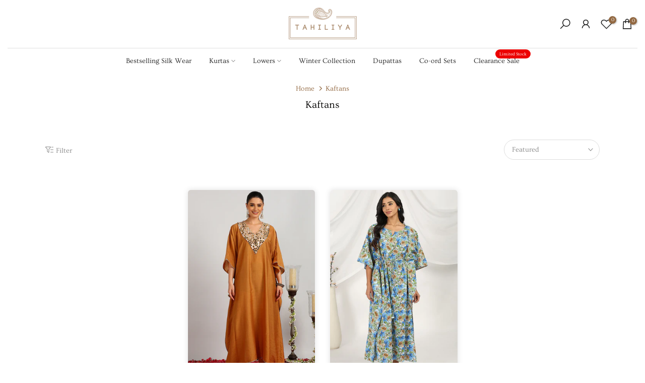

--- FILE ---
content_type: text/html; charset=utf-8
request_url: https://tahiliya.com/en-us/search?type=article&q=topwear%20bottomwear&section_id=dropdown-menu
body_size: -186
content:
<div id="shopify-section-dropdown-menu" class="shopify-section">[nt_drop_split1]<link rel="stylesheet" href="//tahiliya.com/cdn/shop/t/95/assets/t4s-submenu.css?v=177196850476384233671720397813" media="all"><div class="t4s-menu-item"><a href="/en-us/collections/women-kurtas-kurtis-online/Kurtas">Kurtas</a></div><div class="t4s-menu-item"><a href="/en-us/collections/tunics">Tunics</a></div><div class="t4s-menu-item"><a href="/en-us/collections/topwear">Shop All Topwear</a></div>[nt_drop_split2]<link rel="stylesheet" href="//tahiliya.com/cdn/shop/t/95/assets/t4s-submenu.css?v=177196850476384233671720397813" media="all"><div class="t4s-menu-item"><a href="/en-us/collections/farsi-pants">Farsi Pants</a></div><div class="t4s-menu-item"><a href="/en-us/collections/izhaar-pants">Izhaar Pants</a></div><div class="t4s-menu-item"><a href="/en-us/collections/palazzo-pants">Palazzo Pants</a></div><div class="t4s-menu-item"><a href="/en-us/collections/sharara-pants">Sharara Pants</a></div><div class="t4s-menu-item"><a href="/en-us/collections/salwar-pants">Salwar Pants</a></div><div class="t4s-menu-item"><a href="/en-us/collections/bottom-wear">Shop All Pants</a></div>[nt_drop_split1]</div>

--- FILE ---
content_type: text/css
request_url: https://tahiliya.com/cdn/shop/t/95/assets/custom.css?v=136736205418334309101729900342
body_size: 38
content:
.t4s-drawer{background-color:#fff5e9}.t4s-mini_cart-tool__content{background-color:#926841}.t4s-drawer__header span{color:#926841}.t4s-drawer__header{border-bottom:1px solid #926841}.t4s-iconsvg-close{color:#926841}.t4s-truncate,.t4s-pr-ellipsis-true .t4s-product .t4s-product-title,.t4s-pr-ellipsis-true .t4s-widget .t4s-widget__pr-title{overflow:inherit;text-overflow:ellipsis;white-space:initial}.t4s-cart_meta_variant{color:#926841}.t4s-mini_cart__meta .t4s-cart_price ins{color:#926841!important}.t4s-cart_price{color:#!important}.t4s-mini_cart__actions .t4s-quantity-cart-item{border:1px solid}.t4s-mini_cart__tool.t4s-mini_cart__tool_button>div:first-child:before{content:"";position:absolute;top:-1px;bottom:auto;left:0;right:0;border-top:2px dashed #926841;display:none}.t4s-mini_cart__tool>div{height:40px;line-height:40px;margin:0 20px 10px;transition:.25s ease-in-out;color:#926841;font-weight:700;border-radius:20px;border:1px solid #926841;transition:background-color .3s}.t4s-when-cart-emty{padding:12px 0 .5px}.t4s-mini_cart__meta .t4s-cart_price del{color:#000!important}.t4s-mini_cart__edit,.t4s-mini_cart__remove{color:}#t4s-mini_cart .t4s-cart-total{color:#}.magic-native-checkout-checkbox-container,.t4s-mini_cart__title{color:}.t4s-product-sizes .t4s-truncate>span:not(:last-child):after{content:",";display:none}@media (min-width: 1025px){.t4s-product-title{overflow:hidden;text-overflow:ellipsis;display:-webkit-box}.t4s-when-cart-emty{padding:5px}}@media (max-width: 767px){.t4s-image-text-heading{font-size:23px}}#shopify-section-template--23082634477843__tabs_collection_AcxKUb .t4s-product-btns,#shopify-section-template--23082634477843__featured_collection_UtypBy .t4s-product-btns{display:none}.t4s-grouped-product-list table,td,th{border:1px solid #dddddd00;vertical-align:middle}.t4s-grouped-pr-item[data-index="0"]{display:none!important}
/*# sourceMappingURL=/cdn/shop/t/95/assets/custom.css.map?v=136736205418334309101729900342 */


--- FILE ---
content_type: text/javascript
request_url: https://tahiliya.com/cdn/shop/t/95/assets/custom.js?v=94317399394175679391720397813
body_size: -458
content:
jQuery_T4NT(document).ready(function($){$(document).on("variant:changed",function(evt){}),document.addEventListener("DOMContentLoaded",function(){const submitBtn=document.querySelector("#apply_cpn"),couponCodeSpan=document.querySelector("#cpn_code"),inputBox=document.querySelector("#CartDiscountcode");submitBtn.addEventListener("click",function(){const couponCode=couponCodeSpan.textContent;inputBox.value=couponCode})})});
//# sourceMappingURL=/cdn/shop/t/95/assets/custom.js.map?v=94317399394175679391720397813
